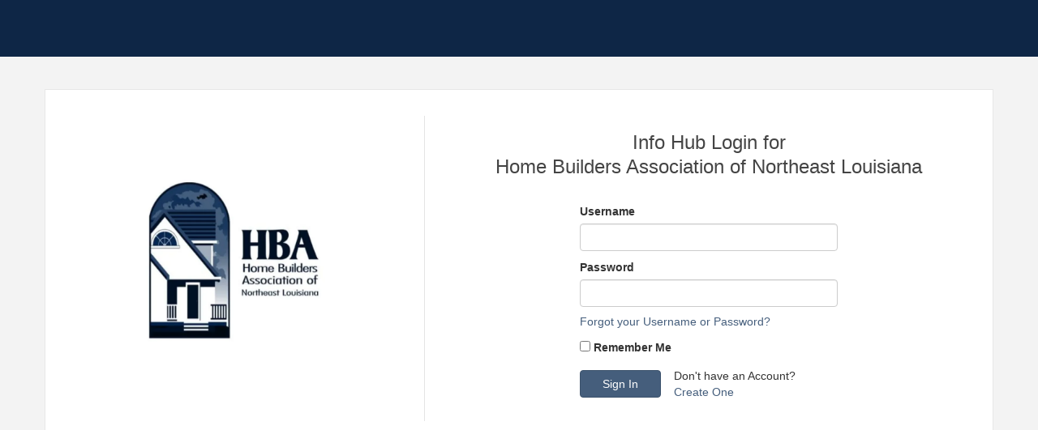

--- FILE ---
content_type: text/html; charset=utf-8
request_url: https://member.hbanela.com/MIC/login/
body_size: 2326
content:


<!DOCTYPE html>

<html>
<head>
    <meta name="viewport" content="width=device-width" />
    <title></title>
    <link rel="stylesheet" href="https://stackpath.bootstrapcdn.com/bootstrap/3.4.1/css/bootstrap.min.css" integrity="sha384-HSMxcRTRxnN+Bdg0JdbxYKrThecOKuH5zCYotlSAcp1+c8xmyTe9GYg1l9a69psu" crossorigin="anonymous">
    <link href="https://member.hbanela.com:443/cms/css/base" rel="stylesheet" type="text/css" />
    <link rel="stylesheet" href="/GZContent/MIC/css/mic.less?primary=%230E2646&amp;secondary=%23455E7C" />
    <script src="https://code.jquery.com/jquery-3.6.0.min.js" integrity="sha256-/xUj+3OJU5yExlq6GSYGSHk7tPXikynS7ogEvDej/m4=" crossorigin="anonymous"></script>
    <script type="text/javascript">
        var containsSimpleLoginError = false;

        $(document).ready(function () {
            var loginDiv = document.getElementById("login");
            var ssoDiv = document.getElementById("ssoLogin");

            if (containsSimpleLoginError) {
                loginDiv.style.display = "block";
                ssoDiv.style.display = "none";
            }
        });

        function togglelogin() {
            var loginDiv = document.getElementById("login");
            var ssoDiv = document.getElementById("ssoLogin");

            if (loginDiv.style.display === "none") {
                loginDiv.style.display = "block";
                ssoDiv.style.display = "none";
            } else {
                loginDiv.style.display = "none";
                ssoDiv.style.display = "block";
            }
        }
    </script>
    <style type="text/css">
        #mn-content .row {
            margin-bottom: 0 !important;
            margin-right: 0;
            margin-left: 0;
            display: flex;
            flex-direction: row;
            align-items: center;
        }

        #mn-content .forgot {
            display: inline-block;
            margin-top: 8px;
        }

        #mn-content .back {
            display: inline-block;
            margin-top: 8px;
            margin-bottom: 8px;
        }

        #mn-content .alt-text {
            display: inline-block;
            margin-top: 8px;
        }

        #mn-content .hub-login-logo {
            width: 40%;
        }

        #mn-content .hub-login-info {
            padding-top: 16px;
            padding-bottom: 16px;
            width: 60%;
        }

        #mn-content .container.sso .hub-login-logo {
            width: 33%;
        }

        #mn-content .container.sso .hub-login-info {
            width: 67%;
        }

        #mn-content .hub-login-info .heading {
            margin-bottom: 32px;
        }

        #mn-content #mn-login {
            margin-top: 16px;
        }

        #mn-content .layout {
            display: flex;
            flex-direction: row;
            justify-content: center;
        }

        #mn-content .center {
            margin: auto;
        }

        #mn-content .layout .col-6 {
            width: 50%;
            display: flex;
            flex-direction: column;
        }

        #mn-content .layout .fill {
            flex-grow: 1;
        }

        #mn-content .layout .sso {
            flex-direction: row;
            align-items: center;
        }

            #mn-content .layout .sso .btn-primary {
                width: 100%;
                min-height: 40px;
                white-space: normal;
                display: flex;
                align-items: center;
                justify-content: center;
            }

        #mn-content .layout .center .btn-primary {
            width: 100%;
            min-height: 40px;
            white-space: normal;
            display: flex;
            align-items: center;
            justify-content: center;
        }

        #mn-content .layout .sso .separator {
            margin: 0 40px;
        }

        #mn-content .btn-sign-in,
        #mn-content .create-account {
            display: inline-block;
        }

        #mn-content .btn-sign-in {
            min-width: 100px;
        }

        #mn-content .create-account {
            margin-left: 16px;
        }

        @media only screen and (max-width: 600px) {
            #mn-content .container.sso .hub-login-logo,
            #mn-content .container.sso .hub-login-info {
                width: 100%;
            }

            #mn-content .mn-login .layout .col-6 {
                width: 90% !important;
                display: flex;
                flex-direction: column;
            }

            #mn-content .layout .sso .separator {
                margin: 10px 40px;
            }

            #mn-content .mn-login .layout {
                flex-direction: column;
            }

            #mn-content .mn-login label[for="RememberMe"] {
                width: auto;
            }
        }
    </style>
</head>
<body>
    <div id="mn-content" class="hub-login">
        <div class="container">
            <div class="hub-login-logo"><img src="https://res.cloudinary.com/micronetonline/image/upload/c_crop,h_525,w_600,x_0,y_39/f_auto/q_auto/v1689095022/tenants/c0294928-a9e0-42e6-b285-234de5ad866b/1228db7718144a0995dbe79584feecfb/Blue-LogoII.jpg" alt="" /></div>
            <div class="hub-login-info">
                <div class="heading">
                    <h1>
                        <div class="text">Info Hub Login for</div>
                        <div class="text">Home Builders Association of Northeast Louisiana</div>
                    </h1>
                </div>
                <div class="layout center">
                                    </div>
                <div>
                    <div class="mn-container mn-login">
                        <form method="post">
                                <div class="layout">
                                    <div class="col-6">
                                        <div class="mn-block">
                                            <label for="Username">Username</label>
                                            <input tabindex="1" class="form-control mn-form-control" data-val="true" data-val-required="The Username field is required." id="Username" name="Username" required="required" type="text" />
                                        </div>
                                        <div class="mn-block">
                                            <label for="Password">Password</label>
                                            <input tabindex="2" class="form-control mn-form-control" data-val="true" data-val-required="The Password field is required." id="Password" name="Password" required="required" type="password" />
                                            <a class="forgot" href="/MIC/Forgot">Forgot your Username or Password?</a>
                                        </div>
                                        <div class="mn-block">
                                            <input tabindex="3" id="RememberMe" name="RememberMe" placeholder="Remember Me" type="checkbox" value="true" /><input name="RememberMe" type="hidden" value="false" />
                                            <label for="RememberMe">Remember Me</label>
                                        </div>
                                        <div class="row mn-block">
                                            <input tabindex="4" type="submit" class="btn btn-primary btn-sign-in" value="Sign In" />
                                                <div class="create-account">
                                                    <div>Don't have an Account?</div>
                                                    <a href="/MIC/Create">Create One</a>
                                                </div>
                                        </div>
                                        <div class="row mn-block">
                                            <div class="col-sm-12">
                                                <div class="validation-summary-valid" data-valmsg-summary="true"><ul><li style="display:none"></li>
</ul></div>
                                            </div>
                                        </div>
                                    </div>
                                </div>
                        </form>
                    </div>
                </div>
            </div>
        </div>
    </div>
</body>
</html>


--- FILE ---
content_type: text/css; charset=utf-8
request_url: https://member.hbanela.com/GZContent/MIC/css/mic.less?primary=%230E2646&secondary=%23455E7C
body_size: 1992
content:
html,
body {
  height: 100%;
  background-color: #f3f3f3;
}
a,
.text-primary {
  color: #0e2646;
}
a:hover,
a:focus,
.share-item:hover {
  color: #455e7c;
}
.btn-primary,
.btn-primary.active.focus,
.btn-primary.active:focus,
.btn-primary.active:hover,
.btn-primary:active.focus,
.btn-primary:active:focus,
.btn-primary:active:hover,
.open > .dropdown-toggle.btn-primary.focus,
.open > .dropdown-toggle.btn-primary:focus,
.open > .dropdown-toggle.btn-primary:hover,
#mn-content.hub-login .mn-button,
.AccountBalance button {
  background-color: #455e7c;
  border-color: #3c526c;
}
.btn-primary:hover,
.btn-primary:focus,
.AccountBalance button:hover,
.AccountBalance button:focus {
  background-color: #3c526c;
  border-color: #364a62;
}
.RegistrationHeader.teaser-required .see-more-toggle {
  color: #0e2646;
}
.cf-group-controls button.btn.btn-xs.btn-primary:hover {
  background-color: #0e2646;
  border-color: #0a1a31;
}
.cf-group-controls button.btn.btn-xs.btn-primary:hover,
.cf-group-controls button.btn.btn-xs.btn-primary:active,
.cf-group-controls button.btn.btn-xs.btn-primary:focus {
  opacity: 1;
}
.space-for-scroll,
#wrapper.toggled .additional-links .nav,
#wrapper .additional-links .nav {
  background: #0a1a31;
}
#nav-container {
  background-color: #0e2646;
}
.mic-header {
  background-color: #0e2646;
}
.menu-tab {
  background-color: #0e2646;
}
.nav > li > a:focus,
.nav > li > a:hover {
  background-color: #455e7c;
}
.nav-pills > li.active > a,
.nav-pills > li.active > a:focus,
.nav-pills > li.active > a:hover {
  background-color: #455e7c;
}
.mic-search .form-control {
  background: #071424;
}
.nav-tabs > li.active > a,
.nav-tabs > li.active > a:focus,
.nav-tabs > li.active > a:hover {
  border-color: #455e7c;
}
.nav-tabs > li > a:hover,
.nav-tabs > li > a:focus,
.nav-tabs > li > a:active {
  border-bottom: 3px solid #455e7c;
  background-color: transparent;
  color: #455e7c;
}
.list-view-wrapper .table > tbody > tr:nth-child(odd) > td,
.list-view-wrapper .table > tbody > tr:nth-child(odd) > th,
.table > tbody > tr:nth-child(odd) > td,
.table > tbody > tr:nth-child(odd) > th {
  background-color: #f6f7f8;
}
.list-view-wrapper .ng-table th.sortable.sort-desc,
.list-view-wrapper .ng-table th.sortable.sort-asc {
  background-color: #133460;
  color: white;
}
.ng-table th.sortable.sort-desc,
.list-view-wrapper .ng-table th.sortable.sort-asc,
.ng-table th.sortable.sort-asc {
  background-color: #405772;
  color: white;
}
.table > thead > tr > th,
.table > thead > tr > td {
  background-color: white;
  color: #0e2646;
}
.modal-header {
  background-color: #0e2646;
}
.scrtabs-tab-scroll-arrow {
  color: #0e2646;
}
.nav-pills > li.active > a:after {
  border-left: 15px solid #455e7c;
}
.ui-select-match-item.btn-xs {
  background-color: white;
  color: #333333;
}
button.btn.btn-default.bg-primary,
.btn-xs,
.btn-group-xs > .btn,
.btn-info,
.btn-info:hover,
.btn-info.focus,
.btn-info:focus,
.btn-info.active,
.btn-info:active,
.btn-info[disabled]:hover,
.open > .dropdown-toggle.btn-info,
.btn-info:active:focus,
.open > .dropdown-toggle.btn-info:focus {
  border-color: #455e7c;
  background-color: #455e7c;
}
td.actions .btn-default:hover {
  background-color: #455e7c;
  border-color: #455e7c;
}
#mn-content.hub-login {
  background-color: #f3f3f3;
  height: 100%;
  margin: 0 auto;
  border-top: 70px solid #0e2646;
}
.hub-login .container {
  background-color: white;
  border: 1px solid #e7e7e7;
  margin: 20px;
  padding: 20px;
}
.hub-login a {
  color: #455e7c;
}
.hub-login a:hover,
.hub-login a:focus {
  color: #0e2646;
}
.submit-btn button {
  background-color: #0e2646;
}
.hub-login a.btn {
  color: white !important;
  width: auto;
}
.hub-login-logo {
  text-align: center;
}
.hub-login h1 {
  font-size: 24px;
  color: #444444;
  margin: 0 0 20px;
  text-align: center;
}
.hub-login h1 .text {
  text-align: center;
  margin-top: 4px;
}
.hub-login-logo img {
  max-height: 150px;
  max-width: 200px;
  margin-bottom: 20px;
}
.hub-login .mn-col-1-2 {
  width: 100% !important;
}
.hub-login .mn-col-1-2 .col-sm-3,
.hub-login-info .col-sm-3 {
  width: 150px;
  margin-bottom: 15px;
}
.hub-login-info .col-xs-12.col-sm-8.col-sm-pull-4 {
  width: 100%;
  left: 0;
}
#mn-content .hub-login-info div[class*="mn-col-"] {
  padding-left: 0;
}
.hub-login .validation-summary-errors ul {
  padding: 0;
}
.hub-login .validation-summary-errors li {
  list-style: none;
  font-style: italic;
}
@media (min-width: 768px) {
  .hub-login-logo img {
    max-height: 200px;
    max-width: 260px;
    margin-bottom: 20px;
  }
  /*.hub-login h1 {
  		text-align:center;
  	}*/
  
  .hub-login-info {
    border-left: 1px solid #e4e4e4;
    padding-left: 32px;
    padding-right: 32px;
  }
  /*.hub-login .mn-col-1-2 {
  	    width: 80%!important;
  	}*/
  
  .hub-login-logo {
    -webkit-flex: 1;
    -moz-flex: 1;
    -ms-flex: 1;
    flex: 1;
  }
  .hub-login .container {
    padding: 32px 0;
    margin: 40px auto;
    display: -webkit-box;
    display: -moz-box;
    display: -ms-flexbox;
    display: -webkit-flex;
    display: flex;
    -webkit-box-align: center;
    -moz-box-align: center;
    -ms-flex-align: center;
    -webkit-align-items: center;
    align-items: center;
    -webkit-justify-content: space-around;
    -moz-justify-content: space-around;
    -ms-justify-content: space-around;
    justify-content: space-around;
  }
}
[id*="ForumBase"] .forum-box a.active,
[id*="ForumBase"] a .glyphicon.glyphicon-eye-open,
.forum-topic-flex h3 {
  color: #0e2646;
}
/*for event registration pages*/

.EventRegistration-top-border,
.Update-top-border,
.WebContentCreate-top-border,
.public-header-top-border {
  background-color: #0e2646;
}
.EventRegistration button#submitForm,
.UpdateProfile button#submitForm {
  background-color: #455e7c;
}
.EventRegistration button#submitForm[disabled],
.EventRegistration.event-reg-refresh .btn-primary[disabled],
.UpdateProfile button#submitForm[disabled] {
  background-color: #506d90;
}
.EventRegistration.event-reg-refresh h1,
.EventRegistration.event-reg-refresh h2,
.EventRegistration.event-reg-refresh h3,
.EventRegistration.event-reg-refresh h4,
.EventRegistration.event-reg-refresh h5,
.public-container .page-section .section-header,
.public-container .public-header .page-title,
.public-header progress,
.public-header .share-icon,
.fundraising-confirm .info-label {
  color: #0e2646;
}
.see-more-toggle {
  color: #0e2646;
}
[id*="ForumBase"] .btn-info,
[id*="ForumBase"] .btn-info:hover,
[id*="ForumBase"] .btn-info:focus,
[id*="ForumBase"] .btn-info:active:hover,
[id*="ForumBase"] .btn-default,
[id*="ForumBase"] .btn-default:hover,
[id*="ForumBase"] .btn-default:focus,
[id*="ForumBase"] .btn-default:active:hover,
[id*="ForumBase"] .btn,
[id*="ForumBase"] .btn:hover,
[id*="ForumBase"] .btn:focus,
[id*="ForumBase"] .btn:active:hover {
  background-color: #455e7c;
  border-color: #405772;
  color: white;
}
/*MIC Light table styles*/

.mic-light-table.table > thead > tr > th {
  background-color: transparent;
}
.mic-light-table.table th.sortable.sort-desc,
.mic-light-table.table th.sortable.sort-asc {
  background-color: #efefef;
}
.mic-light-table.table > tbody > tr:nth-child(odd) > td,
.mic-light-table.table > tbody > tr > td {
  background-color: transparent;
}
.mn-login h5.sso-separator {
  width: 95%;
  text-align: center;
  border-bottom: 1px solid lightgray;
  line-height: 0.1em;
  margin: 20px auto;
}
.mn-login h5.sso-separator span {
  background: white;
  padding: 0 10px;
  color: #999999;
}
.payrix-form {
  min-width: 350px;
}
.payrix-form-ele {
  width: 100%;
}
.payrix-label {
  margin-top: 6px;
}
.payrix-form-row {
  height: 73px;
  min-width: 300px;
}
.payrix-address-row {
  height: 438px;
  min-width: 300px;
}
.share-item:hover,
.table-row-background {
  background-color: #f6f7f8;
}
/* edit state for individual registration steps */

.EventRegistration.event-reg-refresh .login-section-edit .login-section,
.EventRegistration.event-reg-refresh .registration-type-section-edit .registration-type-section,
.EventRegistration.event-reg-refresh .registrant-info-section-edit .registrant-info-section,
.EventRegistration.event-reg-refresh .additional-purchases-section-edit .additional-purchases-section,
.EventRegistration.event-reg-refresh .payment-info-section-edit .payment-info-section,
.page-section.edit {
  border-left: 5px solid #455e7c;
  background-color: #f6f7f8;
}
